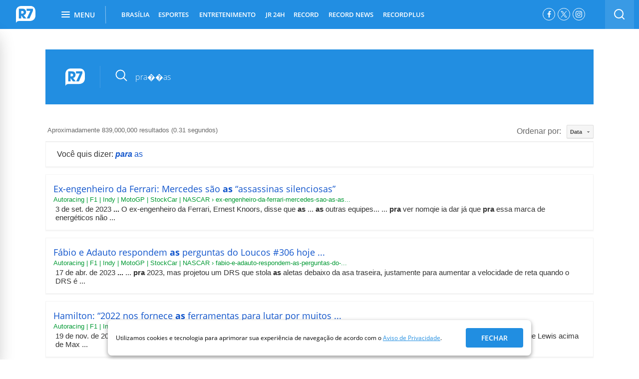

--- FILE ---
content_type: text/html; charset=UTF-8
request_url: https://syndicatedsearch.goog/cse_v2/ads?sjk=D3AKJv8mTFeowwHIblKFqA%3D%3D&adsafe=high&cx=004434994716415441538%3Ajtto9b0nerq&fexp=20606%2C17301437%2C17301440%2C17301441%2C17301266%2C72717107&client=google-coop&q=pra%EF%BF%BD%EF%BF%BDas&r=m&hl=pt-BR&ivt=0&type=0&oe=UTF-8&ie=UTF-8&format=p4&ad=p4&nocache=1121769214633582&num=0&output=uds_ads_only&source=gcsc&v=3&bsl=10&pac=0&u_his=2&u_tz=0&dt=1769214633584&u_w=1280&u_h=720&biw=1280&bih=720&psw=1280&psh=1285&frm=0&uio=-&drt=0&jsid=csa&jsv=858536381&rurl=https%3A%2F%2Fbusca.r7.com%2F%3Fq%3Dpra%25EF%25BF%25BD%25EF%25BF%25BDas%23gsc.tab%3D0%26gsc.q%3Dpra%25EF%25BF%25BD%25EF%25BF%25BDas%26gsc.page%3D1
body_size: 8517
content:
<!doctype html><html lang="pt-BR"> <head>    <meta content="NOINDEX, NOFOLLOW" name="ROBOTS"> <meta content="telephone=no" name="format-detection"> <meta content="origin" name="referrer"> <title>Anúncios Google</title>   </head> <body>  <div id="adBlock">    </div>  <script nonce="RO1Om_-7VFqIqHUqvdrTBg">window.AFS_AD_REQUEST_RETURN_TIME_ = Date.now();window.IS_GOOGLE_AFS_IFRAME_ = true;(function(){window.ad_json={"caps":[{"n":"queryId","v":"qhJ0abK2BKbVnboP1fXl2Q4"},{"n":"isCse","v":"t"}],"bg":{"i":"https://www.google.com/js/bg/s_hnhjAFXa3HsAyl432j9Uskhoyffm95oXd0zTKsWBw.js","p":"KcnXbsSgNFGmA9HH4kdZNj3LmZmPO3tTvew52lbNzRAdJnh5oxLmBLcTAYf1OTi+qnvrY0BZSbSq0q4cGwnV+zuYKxzkOVyrPkcuCxf1pt5apcHdIIS+8j8BQW0nw5YWk2M9XFRDKBW+WHXCrkMQCjwb2+vH1gv0UR2M8WzSwYQuLVe1ulvi1FcKel/W0i5aYi6v3v3xO8229LKmG3sBU6ySIrIiDg6SKsDyGkCcJ7JUis338Ucod9dkWV28mA1krgHwpT6bGz/[base64]/4mYICjg7+qAuk1vRdf7LZx/KRc+JdQ54YNrW7SSDn2rWrb8UDp5LC9kpcwrrVWBVVqcqL2SImdE71CPec8WqZz2enmSYX1Ze7rWSqv0VHrGNcAolQxSJH7bYQ1Gs1XtetD97sbQFpylG8sqLJ4I72/mwWTmZKc3oK+NM5XDE8yZDSkdmRrPUeGeVNrnBP+wGVuM3K6iI5Tpnpd9LDf89VA4cS68quKGU9JpgCSJ5OuvQYmJIcQ6k7OBxtejjfemEB/r7mHbb3tfHghd/l4eQWeeyp6ExBzDcNpOYvSTZtqaJIfDgXHQOqGB5ibE1vHI5o25Ho7+qcG6fCy+1NUqMjFdlOx2/4KthLLQ77wptCoiYo1wOGAUWaEwhVLikMvRhEJROZNPZloYMAjWqaHqXRCOPExPNVZSGFDOCwIJfMZaN/SICk8njc5OnbcYT0+Mb6RQFelje/tq8kEpL4JIxx1zh0axCuCV5RYnhloR5Vfc+5TxVuBux+c9tMMLbTdZQzy1Ui5Mhzo6R/LZzMEAL4pRK2N8OB2USCFzKSlfoIvxL8dO363zgrtC/X9EENv3l1lt5JHEOM+TLG5apMcQY14Q4dOmFO+rnwox93xDkJfHRuYjusJcXcqC8VZ6VbgGbRfG7LWjWd1TYTpSSIzmd0TiGCCAH/dD2dau9U9ynFIHR2DAAZ+/DwBOkg8QwEsCmbueevvZwf4Ai1+Uyjz7NYwCLKEY2yLUuGtBWVN29hl5UbpH5s2v7eRveWYtikTCrEAehmPU/n7MA7fo3+AaFPFBJdSdCVLl0Kx+z1ojQ6f3Cht930g60v5I/aNbgydITtBUSHM2u4vf0Bk5GwYQgWk7RwHf0Zk8fTlZZEstfVjvk7//uVvYkK2seMzxUhKozqHhQtwgq62hgiHdxXJsM9wdjNVwDnisged6gnb/XWW8oeA2Z7Dkm0l8JvaHM/ab5tEEmPUmtcf7z0FCbqUWd8l9MLIJT54j792NZS/eFatFntT75j28T8wBVmV3+dNREdJjvizWkP1aDeyoEL6sH1VUT7qnA2HS4YUy+n+UZZaOCcrIedijhe/4TN2z3npRPneFIb2uEJ8LNrrluwelzl+A8cZskKcsYmh1rbclXb5tng/s91/xfSrMG/ZcRXugpSSBILzymiAx3ZJb4AJyFbA6uQMWSWafQvgvuwm9fbyfLWuMO7Hhu2ewp4MN6+iL6qrayCEMQMCQfOxpGwxyAosC1R3V4nU6cX/EBqFqpJt77FvYls3WVFFUnn1fL3Se6+VgaueE/eg3xAaWm0CZXVLSyD0pOVkR1LVSWRoe2lNrp5j/QL2BvKyXX9LK1lwoEuiLHYw/dJUQ9m9tSLkkw2VqjUGTD8NCwkdKXxaQdyal5M7FHKKBW9sf7nsg2l+O8J+Gj5QelLjC4xl++S6lR5b+8THjFsGW/x0XZijUeA21OgZ3/KjZoG2WS1+OhPLn4M6e1l6psZ3TzjL8wMC9e11Zr592l0NvOHrxEz81fsRKi6L8KPb3PYmz4ZUgxfv/+SNNKmYzOhslY0RIfhgYulC3ZONvSfKuggIdoLPLE1Nz/DfeEnaORiM3UVWgeIIW5+SnUY4f9yHjDjJGtdSsJkbVZtPbiX4mY5fKLHJtXr4JTPklvFYU50mauQN+PF9zleriIPMF06udSjsj2sAyN+AyFbGoNkeXu3WMJkf//[base64]/srhOxSvxUlKcip5Sj+8rBoaYXwKyuiGxMhi5YTPlaD2JJ8NRjgOwQ8gmTjVx6J70BCKRm6wAua/exAmNBa0os6Km6SH095c4WfGrJ0uos9L4oLTPbKcigVHi+uDQR3GdReDUs0LPf73tSI2c7DUnueGgz8+ZFtxyn4kNLI2BGFv/0//cOgZN6O4tKeyJvSxxukPtXknOpeSABFAswnvd/EDVGrnk9t8GV8+31NR9zoKaQfrR8q66OOuaduKO9LAg4zCWb4b6W+JrgZM3SY17MTZBD2OP20vSMyYBlgyZUuxJl6tUM2FslYDrc7NNxt0fmZ6OTA2/4+Gvx4+sSqWCCFh/M/1ubILL7EuXpa/Ep/NLW4xG9EEwumhiohSt1Ktj3IVMM5LPmDuv8eVz4H+E/T6+jgnbjxvi5L+ZSi44CWmPFcl//IIMNP38ThQrJG+FIwJ5b4qDIkPf5HaRXNanWyHInlHfh2uAPY6PNPmNZKgJRagIzMX96V++Xpahkc2tcOovS1LQKIp/TQA+eY81LdnhFMQ7S5ChLIw3k55XeYrAicOOChnMP2Qew4dMAF4JF98iYjW1dYNKeE/mXk553sdedc+jfcxgf0VkhigvDRZLdb/hh9TK4WfRdenc/7LNjnR1k06IjxuRwP9SsTgHue1yFiUeop16zpb9L4w2ZGs9U5jwAwT3W90hVyXv8oStYhLDshhkjjtCwHCAciqz+ZtuN4k+vJPZHa8a66yv1O/LcoKapaoqdY0WUXEhbe+gW8+9if1O5WFM5cc/t1Uy+Z0oD4BCfDOM8pUJqvpDeP0xX4q5V39/ENewH/ZVzTgoANYQZi1YORbfjJjr4BlvcNU3BHsqr1zo3V2u5n2aofbJP1pH/Uw0wEwJ2z0+6yctSwB5enuqog+Kexx83n0RHyBv9XVF/L2KIpJ3g2MDgyE+DQrg2b19ZCke7bPf4kHKv3f5OfZtNdScdePWS5SE2NQE0AiYMnc5+eNdC+OhejLSTh1lQAL6IclXLPu7mR5hChOscHQtKqSDWUmbIWD+Tv7u6pch6yaqYVUrCsO/Lj0f7kdCayZJQC1DVOZItWIXPgylprNs6Y3EVphjzNrC5CMEtYfIVh9SRvLj+V12ohaz3niACsWiQjmVbQ1/OhXirOHK+DtXr+AN8TkhMUrcZRX8vW9+0c6seHmR1AnDgYhvA19XcpgDXj1MQEWINB6L7wcV7kRMrnjERvV7yh13POoK1Q89Ik+b3w4X661icpROYFaNc0Ii1g6uGPrP1SzfXrGwsc96bh/pdgex4tVawEbSVOcYqXEHxtnWU7+qzxGvHFz0CbIWW09/jOnSzxqf+fdsJ1VXg+Dq+vwtJGmgOyxI/2RZ9LS2Nxb9h25t8dMB7ZI54iqCkjDYRVivUHusybE1FXUgDyno+j6NFcH4xFm/SWkSpeqF3wBMPfoI0NvSHSS+cVvMXfc7CgLfZRobweIHif2La0cBMBFbJn9x4gWsFmjLGYqqKf4TUTN10CUFkFGHrdZ/PcXJrPMUD7maoWLJvCx3SWgVf97d85ciPQNaEJ4UrEVPHESfDmTMqgjaUJIvrda09QsN0X6feTok3ZxG6nknfyH4hJds/zuJWJR8INzzgnNPSApwyHyCsqV++cpxk8lGWOnoou2uJNcr2QIrbvQukm2c10BGEH0QWVP7a0iVyfbZahKHArnWNdMQGMhBkJ5tXCoyO0NvbozkViXejliJ04juS2kzV5jWkAWtPekSvKa65m6g/QngtU918w6cUtEMbfA7lpeJPNN/nGjg+n56Gc0EHUIY86IgSJNsciJ7DYzx35YSo3LYHR8Sh5CxhcYsBEwp1JhR15cxaERURpencaLOZy1MVh7YqqC7Gi+dqM5cOvtaWMSYsO8FbbOlr1E9YnKKZW4lKXWd+V/9qgfdvceHpPs1Py5a2h3X9sGygh3adbTxgNmBg3v3pLsoEdnyDhbQ1U/jL0A/Q8H9K/owmnwyr85Pilr0NT9askY9DuyVkEzD/DVn5w9M/AkjkAM652A0dN4WQFh8tV9wTzQmn9KUngY2AaHxvgkwlII4vHHu/[base64]/GdoGULYL+jSpAcJ3N5wer+WdQ4qlkbpGhfAdFDQ2SQJ+rUBXTHXxTink0keV/SEle81pcFyH60cfhH/[base64]/9YFNHQDMcXzvRTv2e6zepbZTWF7eZ9LGMtcbCBg9GKmwtBT6LCfqY6WzNsh6AS8ZMGWuy4QqlzXze/kAL2HFv0K/LhbrIuHlpa1gjyzmDbnnX3UyVy1dRxR6idZTSePLssbZsSy6xtU7ap3D9PqgQHqP3D1ydUZ9JBqJxGlqXgej1XSEPlS5UX7b4+/5SmWBdJ4ZkFeRpHH+CvQXXhU1GAGz6qT0LhxamRicO7xyZ0enq0VKQKw/e1zW0PptmAgLW8SWrkTFzvBGA+/RfPdx1knhNH73tIBJycwz1t5q053LkxhjcQpXpv3MzoxOo/uC54Xszn7T35/tCJRswrRoP7HUKT3uRQKPkY7OxMUl8mKdhyk98BGP5t0P2Ipyphh//7PKUiTMuNUPDp1kGPxKWVPsICkn65dccUKTADVPYttOAQNoKhSPJ3C3dVBGZ2bZ41g7DA42098Ii44ph95A6+D1d9mnQloCxflJXfLTFpTesVs/A14N0kljLojIDhnh6AqWEXRoCUEjGYuBCSW+TSASV4pX20yqc8eH2bnvB/DcODZsZUcIuwlU7Bhan3xrfke1Vw4bg5P6aU3DgyQ2dR+II53NRLRMUq4q2kefXagST07guVpWBKzRFdzYajCc0/ouYeCgharZUtGQAqU33rQXSmSxaV6oN+/149qTo/d8nIB4kCS3A1exZRbpY17rS8LweYVuZrdB1tOccMnlOESUEdwRzqOoEYrXMfGpUR4syTDzdqrsxt2vpSXzZgQ+S6qWAm1DmpLddTxl/ypjQk8nNbRu2bLJZ/XfQUzpa2dEAtRsPsfBMc/anWKljT25SD9vJmReCiugLn37vC5yQ2Y9b8oJiItMh9ZYV/XD8ghuBfDNS+UrhQc5xdzxr25UV42gFosrtQEke13F7cNy3S1LP5g1zftx86T92l+/zU3N+/dvZJ0fpTWPXGWn7i+iXna2kTStj3AUvA5g/HYMBUp6b2Esc+ghiSiF5E9j/V34VtpgLDYI5PKyumHN0CoKraUIKrw68qbFzMkpz8RtW4JrMXJC+soWyfXx2Ik0TH/1eXt3Gn4iQ6/uwVFDV+1aQCKD0Et4UxVQuOaKhawF7XtyUwEb4yb9P3PRjjJZa5MjWdOrzeuustM8kJ6mr8jI2FjFL3rRfJt5hzYO2g9F+32LhO94wdqHZG5dyXOcfJLxNwGUylDtt1STvpR4KY0KxN2dOkT0malBCEMoqLKPLl+CaC+CP39VGglerWLcnTPWZb7Lmh5oo7/cF+ylag7NRa88BUdkqnt0n4PSXEr5eyfhX8z6+HRL4BjJrg05odN2aLMYes6WhqcK2VIJYY5sJze/PQTzPezZGPaA/wkXgmkMK4HNXfG5xsTPW/tcQYwtmdHJrC9SveV9TfuA6F7qBMDq4b5Kig82DRFqcrOuNpxroRpJt2wcmy6KM23vQ9ZK/rRWjwN91BqNwwZCj1nBU4ET2E0qbWOrhYaFkXrSr7z+IRk5UDonzceLWqFKpoDAvqy0/cLGD1F+5x3LhJ5xzbmfRXnjcTfcYG4VTFizI7YTKonDyOGhdlw61tXAx51gKwmEirEer03baVcf5eRsAI6ee7sm7jZkIKHxTmP58xyP1Aii+b2DJ7VPY0mRAwPIBAqLGWhbOiBL7/uOAOBFb+mVkXIFD8LfjaYzjtQrdBpmHGraZe7wibhswPK1e4VK+5iXTXdQqqzuNrUBiOHgiLIklZGl7jR2+7/s7SvzW82q+rp50oyc43MqykEY8T4hhItzj57mbCHNG9ShQ7kZglslhuma3JNhjNGHCQWFfNZgJOV88r/hL1ZAlrqHoaJXgrXbIA7QTSGfA5Iw1HzARF1LuUm66nFQGC0xWsCq3Xe+xDRwpcTJinoch/AKBZDZeD1/NLCuUVMjouqesdWGpAFGwNyRrzI4kUZtIImtGKGXmUP9c1ZetRzrAbCRy4YUIsovCZFQXs1XL7ldpKh3d1HOPXYy/K8+evzjUXJNNNZ7IrH18kCgGKSxDUOaknOwXjm0kZFY0MjXh3OXU9qqYjr5BZA1cFUtuxpUZP5NVCPM5cpxhySVaMqBDdL/8nixj/DQL+bbLeJFnGksgZKBTe2lyISh82Oj7xmpRaWbSQPWXiLvCqa8JqVCiRYq2X6JwhGjJSYgKTvD8/npvUXm3wAYZP9EQDddeILlA6t1JXmLzwiRXa9L8f6LiFS9SxvgSEx0P/9ey4yjYgo17WzhCOzQpv0GxwPn7R7xuH3kRlATodZN3NenswDicM0J+IcCv+ekKXuD57k8r4eqJYg6Oc+YokmVI1jSimjsupEJoKZA01HVsmDAzVUPlRTLCF9gAAVuCSW7uhSlvsPQeDo3TIZhHf35NTh/nOxpnVrBLtRvpuNjxTN7ktvBIxyW0rCTKf5Bh8F5PKz9G0GPGV/MfIDW9cJjSj78oh0PPVHT9mTqhYRgwQYwiVPMxw3dI9njnC5iYHylymspsCFwGdhA/uWYv1aPt0R9cgVFoZHq+mt6sj8y+/rCllCPns9HJWFlQesqC9QekLfkMKivCLmTHrcIO6TF1VBUhkAdXJhzTk0yXEjRYEnF6LPUmH/K9Lne3xMpjvoEpvrurGWuVInvq9XIEngvlcq0IJJb1aEKUGQbrZmBHPXUK3d6F7BY2Gu/xzKjzGTKz7kZJosuDEvbIwZqXe8fGnggfqapLdtd/8q5D8V/amm202vL/U6eMoE/uaF5hwVpLETYWhkvJ6hXMcRue32JkBVPrYhI3oB+2NpF6YXQS0GbvfwnPiQHThZz8PDEcimywsWWbkIfHVFhqaPfcYSHeVd0liUpw0ZQo44qOmJFNd2tWkZxXdkxBqGrRlKgHMnX6FJz8TKlH/tZK6YF0NriGLUiAY0e/hB9ERzdKGUGmVkR1L06gwfm2coKhkqMMt9/mORmtAhsGHmTBpbYPFMzkRecApIGGi58sG7wpSqTWMMcePdsc89qhL3346Fi6Q3OvThW2py64gQ4WQFytapVha2uY36gfJUsUkzwlC8QhQ+TmAgx+VNcrV/E+5wjyaJoPsm4d8S8o6XgTQ5TaJJbJY5FrWdWMF8tTC2mkhYSai28QSHlkB96IRESdWGE8vnmmVc5hwYNedvq+felcZ/x0H23Cb1gWPNOVUUfE6K3WsrLFRdeslHanm6DziizqXou2Jc/9lQ4fKfbbrsaZzToTrh/29CBSg5pzQQQEp466fI9/MHl9GGIMs3wmdAEV6PNQST9/ZNKrKGED9bUAgL12xwpewqk841el9KSW2mNdZuiK1mAWaUFAs5LDCK4q22Ga4QPdt14CXGKGI0gTqBHHr7EfJb0ta5dguBpuKFnq9THVQmnEORbL1FMp4qLhemCkUM0YoPHcYgPM5bjReuJNpDAGMkWO8JbwKbNFow/[base64]/sTvyzmehsHa5KBAd9mxRUJJTTfxNxWNnAg0169IRn560jzWzIfbQfw08NyHDzj/t1f1N51+UxuJZjdswbVwhD9Czk1mu7+IGtvL2CKZI4LOnRns/PKELEceIz6uHatvKdtI8D/wdKVvE+myyrXGK97YosdcmA3dgr+xbEaA5K7cD5Tipp334xjGwz/[base64]/Xrq9GemKIj/BIF5AdkglVJ2qEbk3A8ebHKyVPweRAC1WmDPGBE/H44xplAXzIxT6zszjqK46zH40AeSiPJQk4pElOjBonF/IiA8DP2XbIS9TbyAscTi4oiOrMBNnREUZqWI/jfAvPm6ZnrEYHSMgDr22/SsXWT2njQJVKa18xJsY2hEBLbYZCZvxhSvP7WRhsMV/HHd4LemLa5S/UT36eRF9NU2L9t84UyB2hmudO9eweX4KTqytwtWAdWraQgw4bvsnX6ZDyB+gQBiEeG1ZLPUWj2yvIbnpp3aArkw+SzhYXiw9vTPaD7k8FdQHC/+Heaf00EnQxGBnHpV1ewd/A10Ct4b/fZRJQ0y2R/TlAzmy41xFhSqszZE6PIcC0abO/B5saPlK3JQHD8cH8Gr0eUbLst6JY0TDgcsL/ZCCSeUp8f6tm2wOGCiBsxoJQdfqqRtY5dwwOwOeo1mN9by5mGACNQhx/UN+NcbFVjttaxwQPtRGXudR4fvIOoUjFBAlDcdq5X5CUpBJC32cPydyARlQrPLwDLckwJRIDhiex0OgBkCJLcZ/eExD1Hjm6mnkO9mbppraVWulT5xjUdCzr85BeZij9tJqYIY+NnBw+CrwdcVL5y2jUYdje0B+cx6mKcEFifAiwlt6GR4LPT0TieZbrTfnSJY736bxB8YuHHygZdgIXvHGAQ1PaRxr/UylvxzqwJyFikkV15P9jq8FUiJ82WbcoaWRgmNJj3gFCzqnR/h+kxKB48hEbW1pL7x1LuqTA1cxs0LO9OeYcQ5SpXY4H/E3nSUccI6iPDINY3N0Ok45whXztt5FRyqLKiNRxA8DEqC8xLCglhBBanrlvM+MBROtLRgnQ9t29dPQUtZSKJmwhQkX/k1AAX3xmCnVEyaM4VjpSk5lXGQYSuovEoAiwZpaEg79zrzXrwpyp3VPIK4oVi2KmLmEEtyrBRNl6gL2q96KnIqXmp2dM9UhPmC3QtQhcuqInMXb/Qp0gQeul1dVK3jgc1uf2f4yLg6KCsTLrVW76PndDicFN6INIdLN9A6YVP6GWBs+7j2M+EGDbYK8TsY12iugaoMvCqjRAQkIno5aJ7U4iJ/k1d7hdfxTdJ40lprVn3LEsQZwIiW8kbkHiHyqCnoR8mRZOjURlKz4D92921wlrCi4Bk71ZqalbPA2LvCnY/Sgv7MIbWhbMimaCEOm+h1zE5JSGdJvi1gNf09dcPxSWUkG2ZCr97uaElv/JkzWidsPdpbwitsNRJZ2Rj0EcsQTEifTLULYijb9ZP3sehukSAsmrHmzH5wrIsmw6W+X7KaN1x5SuYY4QaTtUBuJTXOOAidnlg4sMuRaGAZZqKCouTMYtOMmZyS4ByohH9KCHTn/OydrrKOrzZSZE2bUF8nnyO3fPlskppW9MYtfSheRAaJx7Ssa8HSJiPCnO1trj8/dAJKEcu7vajBQxr+QMQUCXAnnqCp54ejlw9bEbbNOMQ"},"gd":{"ff":{"fd":"swap","eiell":true,"pcsbs":"44","pcsbp":"8","esb":true},"cd":{"pid":"google-coop","eawp":"partner-pub-6423275293758204","qi":"qhJ0abK2BKbVnboP1fXl2Q4"},"pc":{},"dc":{"d":true}}};})();</script> <script src="/adsense/search/async-ads.js?pac=0" type="text/javascript" nonce="RO1Om_-7VFqIqHUqvdrTBg"></script>  </body> </html>

--- FILE ---
content_type: application/javascript;charset=utf-8
request_url: https://snippets.r7.com/snippet/6182ef03bbb3eb7f21000028?callback=bannerDataLoader
body_size: 2330
content:
bannerDataLoader({"itens":[{"corBotao":"#481266","corDescricao":"#481266","editoriasAlvo":"recordtv, entretenimento, videos, estudio, podcasts, famosos-e-tv, power-couple-brasil-6, virtz, canta-comigo-4, hoje-em-dia, hora-do-faro, lifestyle","editoriasExcecao":"universal, esportes, politica, cosme-rimoli, guerra-na-ucrania, eleicoes-2022, monitorr7, brasilia, reis, chamas-da-vida, jesus-a-serie, todas-as-garotas-em-mim","exibirBarra":"nao","imgURLContadorImpressao":"","imgURLDestaque":"https://img.r7.com/images/power-couple-icone-04052022125736968","imgURLSecundaria":"https://img.r7.com/images/playplus-icone-04052022145645438","linkCTA":{"text":"https://www.playplus.com/flow/registerpowercouple6?utm_source=r7&utm_medium=banner&utm_campaign=powercouple_pp_banner&utm_term=playplus%2C+powercouple","_blank":true},"textoBotao":"Acesse","textoDescricao":"Acompanhe a casa mais power do Brasil!"},{"corBotao":"#29AEBD","corDescricao":"#157988","editoriasAlvo":"entretenimento, videos, estudio, podcasts, famosos-e-tv, reis, a-fazenda-14, power-couple-brasil-6, r7+, canta-comigo-4, ilha-record-2, canta-comigo-teen-3, todos-os-blogs, r7-apps, trilhassonoras, virtz","editoriasExcecao":"esportes, politica, cosme-rimoli, russia-x-ucrania, eleicoes-2022, monitorr7, brasilia","exibirBarra":"nao","imgURLContadorImpressao":"","imgURLDestaque":"https://img.r7.com/images/botao-a-fazenda-14-09092022195109987","imgURLSecundaria":"https://img.r7.com/images/botao-r7-09092022195034806","linkCTA":{"text":"https://www.playplus.com/flow/registerfazenda14?utm_source=home+R7&utm_medium=snippet+home&utm_campaign=Fazenda+14","_blank":true},"textoBotao":"Acesse","textoDescricao":"Venha assistir o reality show mais \"fogo no feno\" do Brasil!"},{"corBotao":"#715c42","corDescricao":"#84745a","editoriasAlvo":"a-fazenda-15, recordtv, entretenimento, hora7, nitro, rpet, vivaavida, podcasts, virtz, receitas","editoriasExcecao":"","exibirBarra":"nao","imgURLContadorImpressao":"","imgURLDestaque":"https://img.r7.com/images/a-fazenda-15-240x40-15092023141611221","imgURLSecundaria":"https://img.r7.com/images/playplus-icone-04052022145645438","linkCTA":{"text":"https://www.playplus.com/flow/plans?utm_source=calhau&utm_medium=home+r7&utm_campaign=playplusafazenda15&utm_id=A+Fazenda+15","_blank":true},"textoBotao":"ASSINE J\u00c1","textoDescricao":"Venha assistir ao reality show baseado em hist\u00f3rias reais"},{"corBotao":"#593dc5","corDescricao":"#000000","editoriasAlvo":"supprod2022, noticias, brasil, brasilia, agronegocios, carros, cidades, concursos, coronav\u00edrus, direito-do-consumidor, economia, educa\u00e7\u00e3o, e-golpe, esportes, internacional, sao-paulo, rio-de-janeiro, pernambuco, minas-gerais, sa\u00fade, tecnologia-e-ciencia, esportes, futebol, automobilismo, campeonato-paulista, mais-esportes, e-sports, joga-nas-11, fora-de-jogo, monitor7, virtz, rpet, vivaavida, nitro, estudio, podcasts, receitas, tempo, entretenimento, famosos-e-tv, cinema, games, m\u00fasica, o programa-de-todos-os-programas, renda-extra, recordtv, hora-do-faro, hora7, todos-os-blogs, cosme-rimoli, blog-do-fabiano-farah, blog-do-nicola  ","editoriasExcecao":"","exibirBarra":"n\u00e3o","imgURLContadorImpressao":"","imgURLDestaque":"https://img.r7.com/images/banner-paulistao-01042024155222053","imgURLSecundaria":"https://img.r7.com/images/banner-paulistao-01042024155358128","linkCTA":{"text":"https://esportes.r7.com/futebol/campeonato-paulista/ao-vivo?utm_source=portalr7&utm_medium=bannerassinatura&utm_campaign=r7-Paulistao-Palmeiras_Santos07042024","_blank":true},"textoBotao":"CLIQUE AQUI","textoDescricao":"<b> P\u00d3S JOGO! ASSISTA NO R7"},{"corBotao":" #268c7e","corDescricao":"#000000","editoriasAlvo":"noticias, brasil, brasilia, agronegocios, carros, cidades, concursos, coronav\u00edrus, direito-do-consumidor, economia, educa\u00e7\u00e3o, e-golpe, internacional, sao-paulo, rio-de-janeiro, pernambuco, minas-gerais, sa\u00fade, tecnologia-e-ciencia","editoriasExcecao":"","exibirBarra":"sim","imgURLContadorImpressao":"","imgURLDestaque":"https://img.r7.com/images/chegamos-portal-r7-no-whatsapp-26012024084142189","imgURLSecundaria":"","linkCTA":{"text":"https://www.whatsapp.com/channel/0029Va6eEELGZNCyryabmO1m","_blank":true},"textoBotao":"Acesse o nosso canal","textoDescricao":"<b>Acompanhe o R7 no WhatsApp e tenha mais uma forma de se manter informado."}],"template":{"corBotao":"String","corDescricao":"String","editoriasAlvo":"String","editoriasExcecao":"String","exibirBarra":"String","imgURLContadorImpressao":"String","imgURLDestaque":"String","imgURLSecundaria":"String","linkCTA":"Link","textoBotao":"String","textoDescricao":"String"},"name":"[R7] BANNER ASSINATURA","id":"6182ef03bbb3eb7f21000028"})

--- FILE ---
content_type: application/javascript; charset=utf-8
request_url: https://cse.google.com/cse/element/v1?rsz=filtered_cse&num=10&hl=pt-BR&source=gcsc&cselibv=f71e4ed980f4c082&cx=004434994716415441538%3Ajtto9b0nerq&q=pra%EF%BF%BD%EF%BF%BDas&safe=active&cse_tok=AEXjvhIIMMWAVVJRnbbErTZbr2kQ%3A1769214631447&lr=pt-BR&cr=&gl=br&filter=1&sort=date&as_oq=&as_sitesearch=&exp=cc&callback=google.search.cse.api11993&rurl=https%3A%2F%2Fbusca.r7.com%2F%3Fq%3Dpra%25EF%25BF%25BD%25EF%25BF%25BDas
body_size: 6585
content:
/*O_o*/
google.search.cse.api11993({
  "cursor": {
    "currentPageIndex": 0,
    "estimatedResultCount": "839000000",
    "moreResultsUrl": "http://www.google.com/cse?oe=utf8&ie=utf8&source=uds&q=pra%EF%BF%BD%EF%BF%BDas&lr=pt-BR&safe=active&sort=date&filter=1&gl=br&cr=&as_sitesearch=&as_oq=&cx=004434994716415441538:jtto9b0nerq&start=0",
    "resultCount": "839,000,000",
    "searchResultTime": "0.31",
    "pages": [
      {
        "label": 1,
        "start": "0"
      },
      {
        "label": 2,
        "start": "10"
      },
      {
        "label": 3,
        "start": "20"
      },
      {
        "label": 4,
        "start": "30"
      },
      {
        "label": 5,
        "start": "40"
      },
      {
        "label": 6,
        "start": "50"
      },
      {
        "label": 7,
        "start": "60"
      },
      {
        "label": 8,
        "start": "70"
      },
      {
        "label": 9,
        "start": "80"
      },
      {
        "label": 10,
        "start": "90"
      }
    ]
  },
  "context": {
    "title": "Busca R7.com",
    "total_results": "25"
  },
  "spelling": {
    "type": "DYM",
    "correctedQuery": "para  as",
    "anchor": "\u003cb\u003e\u003ci\u003epara\u003c/i\u003e\u003c/b\u003e  as"
  },
  "results": [
    {
      "clicktrackUrl": "https://www.google.com/url?client=internal-element-cse&cx=004434994716415441538:jtto9b0nerq&q=https://www.autoracing.com.br/ex-engenheiro-da-ferrari-mercedes-sao-as-assassinas-silenciosas/&sa=U&ved=2ahUKEwjcjeyN9qKSAxXSE1kFHaJmL4UQFnoECAcQAg&usg=AOvVaw2xkIDWYvBfaBVlKf70Ecb1",
      "content": "3 de set. de 2023 \u003cb\u003e...\u003c/b\u003e O ex-engenheiro da Ferrari, Ernest Knoors, disse que \u003cb\u003eas\u003c/b\u003e ... \u003cb\u003eas\u003c/b\u003e outras equipes... ... \u003cb\u003epra\u003c/b\u003e ver nomqie ia dar já que \u003cb\u003epra\u003c/b\u003e essa marca de energéticos não&nbsp;...",
      "contentNoFormatting": "3 de set. de 2023 ... O ex-engenheiro da Ferrari, Ernest Knoors, disse que as ... as outras equipes... ... pra ver nomqie ia dar já que pra essa marca de energéticos não ...",
      "title": "Ex-engenheiro da Ferrari: Mercedes são \u003cb\u003eas\u003c/b\u003e “assassinas silenciosas”",
      "titleNoFormatting": "Ex-engenheiro da Ferrari: Mercedes são as “assassinas silenciosas”",
      "formattedUrl": "https://www.autoracing.com.br/ex-engenheiro-da-ferrari-mercedes-sao-\u003cb\u003eas\u003c/b\u003e-a...",
      "unescapedUrl": "https://www.autoracing.com.br/ex-engenheiro-da-ferrari-mercedes-sao-as-assassinas-silenciosas/",
      "url": "https://www.autoracing.com.br/ex-engenheiro-da-ferrari-mercedes-sao-as-assassinas-silenciosas/",
      "visibleUrl": "www.autoracing.com.br",
      "richSnippet": {
        "cseImage": {
          "src": "https://www.autoracing.com.br/wp-content/uploads/2020/12/f1-Ernest-Knoors.jpg"
        },
        "metatags": {
          "twitterCreator": "@adautoracing",
          "twitterSite": "@adautoracing",
          "ogImageWidth": "700",
          "articlePublishedTime": "2023-09-04T16:40:11+00:00",
          "author": "AS",
          "ogTitle": "Ex-engenheiro da Ferrari: Mercedes são as “assassinas silenciosas”",
          "title": "Ex-engenheiro da Ferrari: Mercedes são as “assassinas silenciosas”",
          "ogDescription": "O ex-engenheiro da Ferrari, Ernest Knoors, disse que as Mercedes são “assassinas silenciosas” que de alguma forma apenas crescem durante",
          "ogImage": "https://www.autoracing.com.br/wp-content/uploads/2020/12/f1-Ernest-Knoors.jpg",
          "ogLocale": "pt_BR",
          "ogImageType": "image/jpeg",
          "ogType": "article",
          "articlePublisher": "https://www.facebook.com/autoracing.brasil",
          "twitterCard": "summary_large_image",
          "viewport": "width=device-width,initial-scale=1",
          "themeColor": "#000000",
          "ogImageHeight": "424",
          "msapplicationTilecolor": "#000000",
          "fbAdmins": "1664507756",
          "ogUrl": "https://www.autoracing.com.br/ex-engenheiro-da-ferrari-mercedes-sao-as-assassinas-silenciosas/",
          "msapplicationConfig": "/ico/browserconfig.xml",
          "ogSiteName": "Autoracing | F1 | Indy | MotoGP | StockCar | NASCAR",
          "articleModifiedTime": "2023-09-05T17:23:12+00:00"
        },
        "newsarticle": {
          "image": "https://www.autoracing.com.br/wp-content/uploads/2020/12/f1-Ernest-Knoors.jpg",
          "articlebody": "Ernest Knoors O ex-engenheiro da Ferrari, Ernest Knoors, disse que as Mercedes são “assassinas silenciosas” que de alguma forma apenas crescem durante os finais de semana das corridas....",
          "datemodified": "2023-09-04T13:40:11-03:00",
          "description": "\u003cp\u003eO ex-engenheiro da Ferrari, Ernest Knoors, disse que as Mercedes são “assassinas silenciosas” que de alguma forma apenas crescem durante\u003c/p\u003e",
          "headline": "Ex-engenheiro da Ferrari: Mercedes são as “assassinas silenciosas”",
          "datepublished": "2023-09-04T13:40:11-03:00",
          "mainentityofpage": "https://www.autoracing.com.br/ex-engenheiro-da-ferrari-mercedes-sao-as-assassinas-silenciosas/"
        },
        "cseThumbnail": {
          "src": "https://encrypted-tbn0.gstatic.com/images?q=tbn:ANd9GcQUuAsGIiDeaULO3R-h0ceun2_Ko9_EhQxTCs6rrDDCmWKKVylfWRkllZE&s",
          "width": "289",
          "height": "175"
        },
        "imageobject": [
          {
            "url": "https://www.autoracing.com.br/wp-content/themes/autoracing/img/autoracing.jpg"
          },
          {
            "url": "https://www.autoracing.com.br/wp-content/themes/autoracing/img/autoracing.jpg"
          }
        ],
        "organization": [
          {
            "name": "Autoracing",
            "sameas": "https://www.autoracing.com.br"
          },
          {
            "name": "Autoracing",
            "sameas": "https://www.autoracing.com.br"
          }
        ]
      },
      "breadcrumbUrl": {
        "host": "www.autoracing.com.br",
        "crumbs": [
          "ex-engenheiro-da-ferrari-mercedes-sao-as-as..."
        ]
      }
    },
    {
      "clicktrackUrl": "https://www.google.com/url?client=internal-element-cse&cx=004434994716415441538:jtto9b0nerq&q=https://www.autoracing.com.br/fabio-e-adauto-respondem-as-perguntas-do-loucos-306-hoje-faca-a-sua/&sa=U&ved=2ahUKEwjcjeyN9qKSAxXSE1kFHaJmL4UQFnoECAIQAg&usg=AOvVaw0Z5Aa6Y6G6hvq4ADJgI1Gt",
      "content": "17 de abr. de 2023 \u003cb\u003e...\u003c/b\u003e ... \u003cb\u003epra\u003c/b\u003e 2023, mas projetou um DRS que stola \u003cb\u003eas\u003c/b\u003e aletas debaixo da asa traseira, justamente para aumentar a velocidade de reta quando o DRS é&nbsp;...",
      "contentNoFormatting": "17 de abr. de 2023 ... ... pra 2023, mas projetou um DRS que stola as aletas debaixo da asa traseira, justamente para aumentar a velocidade de reta quando o DRS é ...",
      "title": "Fábio e Adauto respondem \u003cb\u003eas\u003c/b\u003e perguntas do Loucos #306 hoje ...",
      "titleNoFormatting": "Fábio e Adauto respondem as perguntas do Loucos #306 hoje ...",
      "formattedUrl": "https://www.autoracing.com.br/fabio-e-adauto-respondem-\u003cb\u003eas\u003c/b\u003e-perguntas-do-...",
      "unescapedUrl": "https://www.autoracing.com.br/fabio-e-adauto-respondem-as-perguntas-do-loucos-306-hoje-faca-a-sua/",
      "url": "https://www.autoracing.com.br/fabio-e-adauto-respondem-as-perguntas-do-loucos-306-hoje-faca-a-sua/",
      "visibleUrl": "www.autoracing.com.br",
      "richSnippet": {
        "cseImage": {
          "src": "https://www.autoracing.com.br/wp-content/uploads/2019/05/loucos-por-automobilismo2.jpg"
        },
        "metatags": {
          "twitterCreator": "@adautoracing",
          "twitterSite": "@adautoracing",
          "articlePublishedTime": "2023-04-18T17:21:26+00:00",
          "author": "AS",
          "ogTitle": "Fábio e Adauto respondem as perguntas do Loucos #306 hoje. Faça a sua!",
          "title": "Fábio e Adauto respondem as perguntas do Loucos #306 hoje. Faça a sua!",
          "ogDescription": "Hoje, dia 18 de abril de 2023, você vai poder fazer novamente sua pergunta para o seu Podcast Loucos por Automobilismo #306",
          "ogImage": "https://www.autoracing.com.br/wp-content/uploads/2019/05/loucos-por-automobilismo2.jpg",
          "ogLocale": "pt_BR",
          "ogType": "article",
          "articlePublisher": "https://www.facebook.com/autoracing.brasil",
          "twitterCard": "summary_large_image",
          "viewport": "width=device-width,initial-scale=1",
          "themeColor": "#000000",
          "msapplicationTilecolor": "#000000",
          "fbAdmins": "1664507756",
          "ogUrl": "https://www.autoracing.com.br/fabio-e-adauto-respondem-as-perguntas-do-loucos-306-hoje-faca-a-sua/",
          "msapplicationConfig": "/ico/browserconfig.xml",
          "ogSiteName": "Autoracing | F1 | Indy | MotoGP | StockCar | NASCAR",
          "articleModifiedTime": "2023-04-19T12:22:16+00:00"
        },
        "newsarticle": {
          "image": "https://www.autoracing.com.br/wp-content/uploads/2019/05/loucos-por-automobilismo2.jpg",
          "articlebody": "Loucos por Automobilismo Hoje, dia 18 de abril de 2023, você vai poder fazer novamente sua pergunta para o seu Podcast Loucos por Automobilismo #306 Hoje, o Fabio Campos e o Adauto Silva vão...",
          "datemodified": "2023-04-18T14:21:26-03:00",
          "description": "\u003cp\u003eHoje, dia 18 de abril de 2023, você vai poder fazer novamente sua pergunta para o seu Podcast Loucos por Automobilismo #306\u003c/p\u003e",
          "headline": "Fábio e Adauto respondem as perguntas do Loucos #306 hoje. Faça a sua!",
          "datepublished": "2023-04-18T14:21:26-03:00",
          "mainentityofpage": "https://www.autoracing.com.br/fabio-e-adauto-respondem-as-perguntas-do-loucos-306-hoje-faca-a-sua/"
        },
        "cseThumbnail": {
          "src": "https://encrypted-tbn0.gstatic.com/images?q=tbn:ANd9GcS2PugEBlruGB8t2g8GFVH1h59re3ikKY0pRnn6BxVV7OQJz83Vix-i5Es&s",
          "width": "266",
          "height": "190"
        },
        "imageobject": [
          {
            "url": "https://www.autoracing.com.br/wp-content/themes/autoracing/img/autoracing.jpg"
          },
          {
            "url": "https://www.autoracing.com.br/wp-content/themes/autoracing/img/autoracing.jpg"
          }
        ],
        "organization": [
          {
            "name": "Autoracing",
            "sameas": "https://www.autoracing.com.br"
          },
          {
            "name": "Autoracing",
            "sameas": "https://www.autoracing.com.br"
          }
        ]
      },
      "breadcrumbUrl": {
        "host": "www.autoracing.com.br",
        "crumbs": [
          "fabio-e-adauto-respondem-as-perguntas-do-..."
        ]
      }
    },
    {
      "clicktrackUrl": "https://www.google.com/url?client=internal-element-cse&cx=004434994716415441538:jtto9b0nerq&q=https://www.autoracing.com.br/hamilton-2022-nos-fornece-as-ferramentas-para-lutar-por-muitos-mais-titulos/&sa=U&ved=2ahUKEwjcjeyN9qKSAxXSE1kFHaJmL4UQFnoECAYQAg&usg=AOvVaw37cqR-YzJ8lC3CPwqo7RJU",
      "content": "19 de nov. de 2022 \u003cb\u003e...\u003c/b\u003e porém a gente vê que sempre os dois pilotos guia de igual \u003cb\u003epra\u003c/b\u003e igual.. a meu ver esse é o maior parâmetro \u003cb\u003epra\u003c/b\u003e que eu coloque Lewis acima de Max&nbsp;...",
      "contentNoFormatting": "19 de nov. de 2022 ... porém a gente vê que sempre os dois pilotos guia de igual pra igual.. a meu ver esse é o maior parâmetro pra que eu coloque Lewis acima de Max ...",
      "title": "Hamilton: “2022 nos fornece \u003cb\u003eas\u003c/b\u003e ferramentas para lutar por muitos ...",
      "titleNoFormatting": "Hamilton: “2022 nos fornece as ferramentas para lutar por muitos ...",
      "formattedUrl": "https://www.autoracing.com.br/hamilton-2022-nos-fornece-\u003cb\u003eas\u003c/b\u003e-ferramentas-...",
      "unescapedUrl": "https://www.autoracing.com.br/hamilton-2022-nos-fornece-as-ferramentas-para-lutar-por-muitos-mais-titulos/",
      "url": "https://www.autoracing.com.br/hamilton-2022-nos-fornece-as-ferramentas-para-lutar-por-muitos-mais-titulos/",
      "visibleUrl": "www.autoracing.com.br",
      "richSnippet": {
        "cseImage": {
          "src": "https://www.autoracing.com.br/wp-content/uploads/2022/11/F1-hamilton-abu-dhabi-2022-TL3-sabado.jpg"
        },
        "metatags": {
          "twitterCreator": "@adautoracing",
          "twitterSite": "@adautoracing",
          "articlePublishedTime": "2022-11-20T15:55:15+00:00",
          "author": "EB",
          "ogTitle": "Hamilton: “2022 nos fornece as ferramentas para lutar por muitos mais títulos”",
          "title": "Hamilton: “2022 nos fornece as ferramentas para lutar por muitos mais títulos”",
          "ogDescription": "Lewis Hamilton prevê “muitos mais campeonatos” na Fórmula 1 depois que uma decepcionante temporada de 2022 chegou ao fim com um abandono em Abu Dhabi. O piloto britânico espera que seu fraco desempenho forneça as ferramentas para os próximos anos. Pela primeira vez desde 2014, a Mercedes sai do Circuito Yas Marina sem um campeonato. […]",
          "ogImage": "https://www.autoracing.com.br/wp-content/uploads/2022/11/F1-hamilton-abu-dhabi-2022-TL3-sabado.jpg",
          "ogLocale": "pt_BR",
          "ogType": "article",
          "articlePublisher": "https://www.facebook.com/autoracing.brasil",
          "twitterCard": "summary_large_image",
          "viewport": "width=device-width,initial-scale=1",
          "themeColor": "#000000",
          "msapplicationTilecolor": "#000000",
          "fbAdmins": "1664507756",
          "ogUrl": "https://www.autoracing.com.br/hamilton-2022-nos-fornece-as-ferramentas-para-lutar-por-muitos-mais-titulos/",
          "msapplicationConfig": "/ico/browserconfig.xml",
          "ogSiteName": "Autoracing | F1 | Indy | MotoGP | StockCar | NASCAR",
          "articleModifiedTime": "2022-11-21T16:04:50+00:00"
        },
        "newsarticle": {
          "image": "https://www.autoracing.com.br/wp-content/uploads/2022/11/F1-hamilton-abu-dhabi-2022-TL3-sabado.jpg",
          "articlebody": "Lewis Hamilton Lewis Hamilton prevê “muitos mais campeonatos” na Fórmula 1 depois que uma decepcionante temporada de 2022 chegou ao fim com um abandono em Abu Dhabi. O piloto britânico...",
          "datemodified": "2022-11-20T12:55:15-03:00",
          "description": "\u003cp\u003eLewis Hamilton prevê “muitos mais campeonatos” na Fórmula 1 depois que uma decepcionante temporada de 2022 chegou ao fim com um abandono em Abu Dhabi. O piloto britânico espera que...",
          "headline": "Hamilton: “2022 nos fornece as ferramentas para lutar por muitos mais títulos”",
          "datepublished": "2022-11-20T12:55:15-03:00",
          "mainentityofpage": "https://www.autoracing.com.br/hamilton-2022-nos-fornece-as-ferramentas-para-lutar-por-muitos-mais-titulos/"
        },
        "cseThumbnail": {
          "src": "https://encrypted-tbn0.gstatic.com/images?q=tbn:ANd9GcTOeZQlNg-DsOkXrCoAaaqfbFWxOfnvbDLgPsXzkKYovoexfjl3zfuH7w-s&s",
          "width": "293",
          "height": "172"
        },
        "imageobject": [
          {
            "url": "https://www.autoracing.com.br/wp-content/themes/autoracing/img/autoracing.jpg"
          },
          {
            "url": "https://www.autoracing.com.br/wp-content/themes/autoracing/img/autoracing.jpg"
          }
        ],
        "organization": [
          {
            "name": "Autoracing",
            "sameas": "https://www.autoracing.com.br"
          },
          {
            "name": "Autoracing",
            "sameas": "https://www.autoracing.com.br"
          }
        ]
      },
      "breadcrumbUrl": {
        "host": "www.autoracing.com.br",
        "crumbs": [
          "hamilton-2022-nos-fornece-as-ferramentas-..."
        ]
      }
    },
    {
      "clicktrackUrl": "https://www.google.com/url?client=internal-element-cse&cx=004434994716415441538:jtto9b0nerq&q=https://www.autoracing.com.br/red-bull-aceita-as-razoes-de-verstappen/&sa=U&ved=2ahUKEwjcjeyN9qKSAxXSE1kFHaJmL4UQFnoECAUQAg&usg=AOvVaw2j-pBvoMK9i0_6tk3UCk-r",
      "content": "16 de nov. de 2022 \u003cb\u003e...\u003c/b\u003e ... \u003cb\u003epra\u003c/b\u003e ele??? TODOS os pilotos de F1, a imprensa e a torcida estão contaminadas com \u003cb\u003eas\u003c/b\u003e ordens de equipe.... E nessa história toda, eu dou meus&nbsp;...",
      "contentNoFormatting": "16 de nov. de 2022 ... ... pra ele??? TODOS os pilotos de F1, a imprensa e a torcida estão contaminadas com as ordens de equipe.... E nessa história toda, eu dou meus ...",
      "title": "Red Bull “aceita \u003cb\u003eas\u003c/b\u003e razões” de Verstappen - Autoracing",
      "titleNoFormatting": "Red Bull “aceita as razões” de Verstappen - Autoracing",
      "formattedUrl": "https://www.autoracing.com.br/red-bull-aceita-\u003cb\u003eas\u003c/b\u003e-razoes-de-verstappen/",
      "unescapedUrl": "https://www.autoracing.com.br/red-bull-aceita-as-razoes-de-verstappen/",
      "url": "https://www.autoracing.com.br/red-bull-aceita-as-razoes-de-verstappen/",
      "visibleUrl": "www.autoracing.com.br",
      "richSnippet": {
        "cseImage": {
          "src": "https://www.autoracing.com.br/wp-content/uploads/2022/11/F1-verstappen-perez-brasil-2022-corrida.jpg"
        },
        "metatags": {
          "twitterCreator": "@adautoracing",
          "twitterSite": "@adautoracing",
          "articlePublishedTime": "2022-11-17T13:15:40+00:00",
          "author": "LS",
          "ogTitle": "Red Bull “aceita as razões” de Verstappen",
          "title": "Red Bull “aceita as razões” de Verstappen",
          "ogDescription": "A Red Bull defendeu a atitude de Max Verstappen durante o GP de São Paulo e “aceitou” suas razões para recusar a ordem de equipe. Verstappen e seu companheiro Sergio Perez se envolveram em uma grande controvérsia no final da corrida do último domingo em Interlagos.",
          "ogImage": "https://www.autoracing.com.br/wp-content/uploads/2022/11/F1-verstappen-perez-brasil-2022-corrida.jpg",
          "ogLocale": "pt_BR",
          "ogType": "article",
          "articlePublisher": "https://www.facebook.com/autoracing.brasil",
          "twitterCard": "summary_large_image",
          "viewport": "width=device-width,initial-scale=1",
          "themeColor": "#000000",
          "msapplicationTilecolor": "#000000",
          "fbAdmins": "1664507756",
          "ogUrl": "https://www.autoracing.com.br/red-bull-aceita-as-razoes-de-verstappen/",
          "msapplicationConfig": "/ico/browserconfig.xml",
          "ogSiteName": "Autoracing | F1 | Indy | MotoGP | StockCar | NASCAR",
          "articleModifiedTime": "2022-11-18T11:38:20+00:00"
        },
        "newsarticle": {
          "image": "https://www.autoracing.com.br/wp-content/uploads/2022/11/F1-verstappen-perez-brasil-2022-corrida.jpg",
          "articlebody": "Max Verstappen e Sergio Perez A Red Bull defendeu a atitude de Max Verstappen durante o GP de São Paulo e “aceitou” suas razões para recusar a ordem de equipe. Verstappen e seu companheiro...",
          "datemodified": "2022-11-17T10:15:40-03:00",
          "description": "\u003cp\u003eA Red Bull defendeu a atitude de Max Verstappen durante o GP de São Paulo e “aceitou” suas razões para recusar a ordem de equipe. Verstappen e seu companheiro Sergio Perez se envolveram...",
          "headline": "Red Bull “aceita as razões” de Verstappen",
          "datepublished": "2022-11-17T10:15:40-03:00",
          "mainentityofpage": "https://www.autoracing.com.br/red-bull-aceita-as-razoes-de-verstappen/"
        },
        "cseThumbnail": {
          "src": "https://encrypted-tbn0.gstatic.com/images?q=tbn:ANd9GcSyLr144UyfGyFj5oNPrWHh9C30ohmt03Mo3f6VYN-b6Sf8r5CmpIAkMc4P&s",
          "width": "293",
          "height": "172"
        },
        "imageobject": [
          {
            "url": "https://www.autoracing.com.br/wp-content/themes/autoracing/img/autoracing.jpg"
          },
          {
            "url": "https://www.autoracing.com.br/wp-content/themes/autoracing/img/autoracing.jpg"
          }
        ],
        "organization": [
          {
            "name": "Autoracing",
            "sameas": "https://www.autoracing.com.br"
          },
          {
            "name": "Autoracing",
            "sameas": "https://www.autoracing.com.br"
          }
        ]
      },
      "breadcrumbUrl": {
        "host": "www.autoracing.com.br",
        "crumbs": [
          "red-bull-aceita-as-razoes-de-verstappen"
        ]
      }
    },
    {
      "clicktrackUrl": "https://www.google.com/url?client=internal-element-cse&cx=004434994716415441538:jtto9b0nerq&q=https://www.autoracing.com.br/red-bull-esta-entre-as-seis-equipes-que-se-rebelaram-contra-diretiva-da-fia/&sa=U&ved=2ahUKEwjcjeyN9qKSAxXSE1kFHaJmL4UQFnoECAMQAg&usg=AOvVaw3eLmIf5Eak2_9Fpe72j_1_",
      "content": "21 de jul. de 2022 \u003cb\u003e...\u003c/b\u003e Eu apoio reduzir ainda mais o teto de gastos. Jone • há 3 anos. Não atrapalha o carro deles, mas estão dando o sangue \u003cb\u003epra\u003c/b\u003e evitar isso. Rsrs.",
      "contentNoFormatting": "21 de jul. de 2022 ... Eu apoio reduzir ainda mais o teto de gastos. Jone • há 3 anos. Não atrapalha o carro deles, mas estão dando o sangue pra evitar isso. Rsrs.",
      "title": "Red Bull está entre \u003cb\u003eas\u003c/b\u003e seis equipes que se rebelaram contra diretiva ...",
      "titleNoFormatting": "Red Bull está entre as seis equipes que se rebelaram contra diretiva ...",
      "formattedUrl": "https://www.autoracing.com.br/red-bull-esta-entre-\u003cb\u003eas\u003c/b\u003e-seis-equipes-que-se-re...",
      "unescapedUrl": "https://www.autoracing.com.br/red-bull-esta-entre-as-seis-equipes-que-se-rebelaram-contra-diretiva-da-fia/",
      "url": "https://www.autoracing.com.br/red-bull-esta-entre-as-seis-equipes-que-se-rebelaram-contra-diretiva-da-fia/",
      "visibleUrl": "www.autoracing.com.br",
      "richSnippet": {
        "cseImage": {
          "src": "https://www.autoracing.com.br/wp-content/uploads/2022/05/F1-horner-espanha-2022-pitwall-sabado.jpg"
        },
        "metatags": {
          "twitterCreator": "@adautoracing",
          "twitterSite": "@adautoracing",
          "articlePublishedTime": "2022-07-22T17:05:50+00:00",
          "author": "EB",
          "ogTitle": "Red Bull está entre as seis equipes que se rebelaram contra diretiva da FIA",
          "title": "Red Bull está entre as seis equipes que se rebelaram contra diretiva da FIA",
          "ogDescription": "A FIA está planejando algumas mudanças de regras para a temporada 2023 da Fórmula 1 em relação ao assoalho. A Red Bull Racing acredita que não há problema no momento e que não faz sentido mudar as regras de repente. A FIA diz que quer mudar as regras por motivos de segurança, mas seis outras […]",
          "ogImage": "https://www.autoracing.com.br/wp-content/uploads/2022/05/F1-horner-espanha-2022-pitwall-sabado.jpg",
          "ogLocale": "pt_BR",
          "ogType": "article",
          "articlePublisher": "https://www.facebook.com/autoracing.brasil",
          "twitterCard": "summary_large_image",
          "viewport": "width=device-width,initial-scale=1",
          "themeColor": "#000000",
          "msapplicationTilecolor": "#000000",
          "fbAdmins": "1664507756",
          "ogUrl": "https://www.autoracing.com.br/red-bull-esta-entre-as-seis-equipes-que-se-rebelaram-contra-diretiva-da-fia/",
          "msapplicationConfig": "/ico/browserconfig.xml",
          "ogSiteName": "Autoracing | F1 | Indy | MotoGP | StockCar | NASCAR",
          "articleModifiedTime": "2022-07-22T17:07:07+00:00"
        },
        "newsarticle": {
          "image": "https://www.autoracing.com.br/wp-content/uploads/2022/05/F1-horner-espanha-2022-pitwall-sabado.jpg",
          "articlebody": "Christian Horner A FIA está planejando algumas mudanças de regras para a temporada 2023 da Fórmula 1 em relação ao assoalho. A Red Bull Racing acredita que não há problema no momento...",
          "datemodified": "2022-07-22T14:05:50-03:00",
          "description": "\u003cp\u003eA FIA está planejando algumas mudanças de regras para a temporada 2023 da Fórmula 1 em relação ao assoalho. A Red Bull Racing acredita que não há problema no momento e que não faz...",
          "headline": "Red Bull está entre as seis equipes que se rebelaram contra diretiva da FIA",
          "datepublished": "2022-07-22T14:05:50-03:00",
          "mainentityofpage": "https://www.autoracing.com.br/red-bull-esta-entre-as-seis-equipes-que-se-rebelaram-contra-diretiva-da-fia/"
        },
        "cseThumbnail": {
          "src": "https://encrypted-tbn0.gstatic.com/images?q=tbn:ANd9GcRZnCefpljT9hOBJgrPckA8tLTnd0cYyvD077L6Us1M_pXIrPTzndhsehxC&s",
          "width": "293",
          "height": "172"
        },
        "imageobject": [
          {
            "url": "https://www.autoracing.com.br/wp-content/themes/autoracing/img/autoracing.jpg"
          },
          {
            "url": "https://www.autoracing.com.br/wp-content/themes/autoracing/img/autoracing.jpg"
          }
        ],
        "organization": [
          {
            "name": "Autoracing",
            "sameas": "https://www.autoracing.com.br"
          },
          {
            "name": "Autoracing",
            "sameas": "https://www.autoracing.com.br"
          }
        ]
      },
      "breadcrumbUrl": {
        "host": "www.autoracing.com.br",
        "crumbs": [
          "red-bull-esta-entre-as-seis-equipes-que-se-re..."
        ]
      }
    },
    {
      "clicktrackUrl": "https://www.google.com/url?client=internal-element-cse&cx=004434994716415441538:jtto9b0nerq&q=https://www.autoracing.com.br/wolff-mercedes-pode-vencer-as-cinco-corridas-finais/&sa=U&ved=2ahUKEwjcjeyN9qKSAxXSE1kFHaJmL4UQFnoECAkQAg&usg=AOvVaw3A84Bz0XlQk8OnHjtx8HTP",
      "content": "25 de out. de 2021 \u003cb\u003e...\u003c/b\u003e A meu ver a Mercedes tem chances, ela só ficou \u003cb\u003epra\u003c/b\u003e trás no EUA pq não teve como usar o recurso da suspensão e os upgrades do carro \u003cb\u003epra\u003c/b\u003e&nbsp;...",
      "contentNoFormatting": "25 de out. de 2021 ... A meu ver a Mercedes tem chances, ela só ficou pra trás no EUA pq não teve como usar o recurso da suspensão e os upgrades do carro pra ...",
      "title": "Wolff: Mercedes pode vencer \u003cb\u003eas\u003c/b\u003e cinco corridas finais - Autoracing",
      "titleNoFormatting": "Wolff: Mercedes pode vencer as cinco corridas finais - Autoracing",
      "formattedUrl": "https://www.autoracing.com.br/wolff-mercedes-pode-vencer-\u003cb\u003eas\u003c/b\u003e-cinco-corri...",
      "unescapedUrl": "https://www.autoracing.com.br/wolff-mercedes-pode-vencer-as-cinco-corridas-finais/",
      "url": "https://www.autoracing.com.br/wolff-mercedes-pode-vencer-as-cinco-corridas-finais/",
      "visibleUrl": "www.autoracing.com.br",
      "richSnippet": {
        "cseImage": {
          "src": "https://www.autoracing.com.br/wp-content/uploads/2021/03/f1-toto-wolff-2021.jpg"
        },
        "metatags": {
          "twitterCreator": "@adautoracing",
          "twitterSite": "@adautoracing",
          "articlePublishedTime": "2021-10-26T12:08:48+00:00",
          "author": "LS",
          "ogTitle": "Wolff: Mercedes pode vencer as cinco corridas finais",
          "title": "Wolff: Mercedes pode vencer as cinco corridas finais",
          "ogDescription": "Toto Wolff está confiante de que a Mercedes ainda tem um carro capaz de bater a Red Bull na disputa pelo título mundial de 2021. Wolff se mostrou determinado após o GP dos Estados Unidos, afirmando que a Mercedes “pode vencer todas as corridas” restantes apesar de ter perdido terreno em ambos os campeonatos.",
          "ogImage": "https://www.autoracing.com.br/wp-content/uploads/2021/03/f1-toto-wolff-2021.jpg",
          "ogLocale": "pt_BR",
          "ogType": "article",
          "articlePublisher": "https://www.facebook.com/autoracing.brasil",
          "twitterCard": "summary_large_image",
          "viewport": "width=device-width,initial-scale=1",
          "themeColor": "#000000",
          "msapplicationTilecolor": "#000000",
          "fbAdmins": "1664507756",
          "ogUrl": "https://www.autoracing.com.br/wolff-mercedes-pode-vencer-as-cinco-corridas-finais/",
          "msapplicationConfig": "/ico/browserconfig.xml",
          "ogSiteName": "Autoracing | F1 | Indy | MotoGP | StockCar | NASCAR",
          "articleModifiedTime": "2021-10-27T12:51:10+00:00"
        },
        "newsarticle": {
          "image": "https://www.autoracing.com.br/wp-content/uploads/2021/03/f1-toto-wolff-2021.jpg",
          "articlebody": "Toto Wolff Toto Wolff está confiante de que a Mercedes ainda tem um carro capaz de bater a Red Bull na disputa pelo título mundial de 2021. Wolff se mostrou determinado após o GP dos Estados...",
          "datemodified": "2021-10-26T09:08:48-03:00",
          "description": "\u003cp\u003eToto Wolff está confiante de que a Mercedes ainda tem um carro capaz de bater a Red Bull na disputa pelo título mundial de 2021. Wolff se mostrou determinado após o GP dos Estados Unidos,...",
          "headline": "Wolff: Mercedes pode vencer as cinco corridas finais",
          "datepublished": "2021-10-26T09:08:48-03:00",
          "mainentityofpage": "https://www.autoracing.com.br/wolff-mercedes-pode-vencer-as-cinco-corridas-finais/"
        },
        "cseThumbnail": {
          "src": "https://encrypted-tbn0.gstatic.com/images?q=tbn:ANd9GcT5G10Zt4IxNCnyg57yIBFALW0nuaPqsxoMDe_yGw19QdiXmBJblupgY81I&s",
          "width": "289",
          "height": "174"
        },
        "imageobject": [
          {
            "url": "https://www.autoracing.com.br/wp-content/themes/autoracing/img/autoracing.jpg"
          },
          {
            "url": "https://www.autoracing.com.br/wp-content/themes/autoracing/img/autoracing.jpg"
          }
        ],
        "organization": [
          {
            "name": "Autoracing",
            "sameas": "https://www.autoracing.com.br"
          },
          {
            "name": "Autoracing",
            "sameas": "https://www.autoracing.com.br"
          }
        ]
      },
      "breadcrumbUrl": {
        "host": "www.autoracing.com.br",
        "crumbs": [
          "wolff-mercedes-pode-vencer-as-cinco-corri..."
        ]
      }
    },
    {
      "clicktrackUrl": "https://www.google.com/url?client=internal-element-cse&cx=004434994716415441538:jtto9b0nerq&q=https://bebemamae.com/mamae/me-separei-e-fui-morar-com-2-amigas-pra-criamos-filhos-juntas-diz-mae/&sa=U&ved=2ahUKEwjcjeyN9qKSAxXSE1kFHaJmL4UQFnoECAQQAg&usg=AOvVaw2BMbsYKi0lYXh9jP7mtQJI",
      "content": "27 de mar. de 2021 \u003cb\u003e...\u003c/b\u003e Uma mãe decidiu ir morar com duas amigas para que elas pudessem criar os filhos juntas e ajudarem umas \u003cb\u003eas\u003c/b\u003e outras.",
      "contentNoFormatting": "27 de mar. de 2021 ... Uma mãe decidiu ir morar com duas amigas para que elas pudessem criar os filhos juntas e ajudarem umas as outras.",
      "title": "&#39;Me separei e fui morar com 2 amigas \u003cb\u003epra\u003c/b\u003e criarmos filhos juntas&#39;, diz ...",
      "titleNoFormatting": "'Me separei e fui morar com 2 amigas pra criarmos filhos juntas', diz ...",
      "formattedUrl": "https://bebemamae.com/.../me-separei-e-fui-morar-com-2-amigas-\u003cb\u003epra\u003c/b\u003e-criam...",
      "unescapedUrl": "https://bebemamae.com/mamae/me-separei-e-fui-morar-com-2-amigas-pra-criamos-filhos-juntas-diz-mae/",
      "url": "https://bebemamae.com/mamae/me-separei-e-fui-morar-com-2-amigas-pra-criamos-filhos-juntas-diz-mae/",
      "visibleUrl": "bebemamae.com",
      "richSnippet": {
        "cseImage": {
          "src": "https://bebemamae.com/wp-content/uploads/2020/08/mae-filhas-amigas.jpg"
        },
        "metatags": {
          "twitterCreator": "@sitebebemamae",
          "pDomainVerify": "cd6558124f4a5d369c547ebcb7e1dc91",
          "twitterTitle": "'Me separei e fui morar com 2 amigas pra criarmos filhos juntas', diz mãe",
          "ogImageWidth": "1200",
          "ogTitle": "'Me separei e fui morar com 2 amigas pra criarmos filhos juntas', diz mãe",
          "ogUpdatedTime": "2021-03-28T17:35:18-03:00",
          "ogType": "article",
          "articleTag": "mãe",
          "twitterCard": "summary_large_image",
          "msapplicationTileimage": "https://bebemamae.com/wp-content/uploads/2020/08/favico-1.jpg",
          "ogImageHeight": "670",
          "ogSiteName": "Bebê Mamãe",
          "ogImageSecureUrl": "https://bebemamae.com/wp-content/uploads/2020/08/mae-filhas-amigas.jpg",
          "twitterSite": "@sitebebemamae",
          "fbPages": "538948202848247",
          "articlePublishedTime": "2019-05-29T17:09:13-03:00",
          "twitterImage": "https://bebemamae.com/wp-content/uploads/2020/08/mae-filhas-amigas.jpg",
          "ogDescription": "Uma mãe decidiu ir morar com duas amigas para que elas pudessem criar os filhos juntas e ajudarem umas as outras.",
          "ogLocale": "pt_BR",
          "ogImage": "https://bebemamae.com/wp-content/uploads/2020/08/mae-filhas-amigas.jpg",
          "ogImageType": "image/jpeg",
          "articlePublisher": "https://www.facebook.com/bebmamae",
          "viewport": "width=device-width, initial-scale=1.0",
          "twitterDescription": "Uma mãe decidiu ir morar com duas amigas para que elas pudessem criar os filhos juntas e ajudarem umas as outras.",
          "msapplicationTilecolor": "#ffffff",
          "ogImageAlt": "mãe",
          "ogUrl": "https://bebemamae.com/mamae/me-separei-e-fui-morar-com-2-amigas-pra-criamos-filhos-juntas-diz-mae/",
          "msvalidate01": "3FF329EE066B649EFE13159F5067211E",
          "articleSection": "Mamãe",
          "articleModifiedTime": "2021-03-28T17:35:18-03:00",
          "fbAppId": "2589764437810633"
        },
        "cseThumbnail": {
          "src": "https://encrypted-tbn0.gstatic.com/images?q=tbn:ANd9GcStEqktKmmTSGetedTN82TyolUv69z2nwJ09U3VxMfKl0a4_t63_ZxjZJAt&s",
          "width": "301",
          "height": "168"
        }
      },
      "breadcrumbUrl": {
        "host": "bebemamae.com",
        "crumbs": [
          "mamae",
          "me-separei-e-fui-morar-com-2-amigas-pr..."
        ]
      }
    },
    {
      "clicktrackUrl": "https://www.google.com/url?client=internal-element-cse&cx=004434994716415441538:jtto9b0nerq&q=https://www.autoracing.com.br/f1-verstappen-discorda-de-wolff-e-por-isso-que-as-novas-regras-estao-chegando/&sa=U&ved=2ahUKEwjcjeyN9qKSAxXSE1kFHaJmL4UQFnoECAgQAg&usg=AOvVaw2bxV74LzW-HsgqcFKP92ft",
      "content": "19 de nov. de 2020 \u003cb\u003e...\u003c/b\u003e ... \u003cb\u003epra\u003c/b\u003e com mais grana que a mercedes,entregar um carro igual ,tem sim que ser feito algo ,nisso eu ate concordo ,mas com o choro desse mimado&nbsp;...",
      "contentNoFormatting": "19 de nov. de 2020 ... ... pra com mais grana que a mercedes,entregar um carro igual ,tem sim que ser feito algo ,nisso eu ate concordo ,mas com o choro desse mimado ...",
      "title": "F1 – Verstappen discorda de Wolff: “É por isso que \u003cb\u003eas\u003c/b\u003e novas regras ...",
      "titleNoFormatting": "F1 – Verstappen discorda de Wolff: “É por isso que as novas regras ...",
      "formattedUrl": "https://www.autoracing.com.br/f1-verstappen-discorda-de-wolff-e-por-isso-...",
      "unescapedUrl": "https://www.autoracing.com.br/f1-verstappen-discorda-de-wolff-e-por-isso-que-as-novas-regras-estao-chegando/",
      "url": "https://www.autoracing.com.br/f1-verstappen-discorda-de-wolff-e-por-isso-que-as-novas-regras-estao-chegando/",
      "visibleUrl": "www.autoracing.com.br",
      "richSnippet": {
        "cseImage": {
          "src": "https://www.autoracing.com.br/wp-content/uploads/2020/07/f1-verstappen-hungria-2020.jpg"
        },
        "metatags": {
          "twitterCreator": "@adautoracing",
          "twitterSite": "@adautoracing",
          "articlePublishedTime": "2020-11-20T17:31:58+00:00",
          "author": "EB",
          "ogTitle": "F1 – Verstappen discorda de Wolff: “É por isso que as novas regras estão chegando”",
          "title": "F1 – Verstappen discorda de Wolff: “É por isso que as novas regras estão chegando”",
          "ogDescription": "Max Verstappen respondeu ao chefe de equipe da Mercedes, Toto Wolff, que disse recentemente que as novas regras de 2022 serão introduzidas para parar a sua equipe. De acordo com o holandês, existem razões muito diferentes para as novas regras.",
          "ogImage": "https://www.autoracing.com.br/wp-content/uploads/2020/07/f1-verstappen-hungria-2020.jpg",
          "ogLocale": "pt_BR",
          "ogType": "article",
          "articlePublisher": "https://www.facebook.com/autoracing.brasil",
          "twitterCard": "summary_large_image",
          "viewport": "width=device-width,initial-scale=1",
          "themeColor": "#000000",
          "msapplicationTilecolor": "#000000",
          "fbAdmins": "1664507756",
          "ogUrl": "https://www.autoracing.com.br/f1-verstappen-discorda-de-wolff-e-por-isso-que-as-novas-regras-estao-chegando/",
          "msapplicationConfig": "/ico/browserconfig.xml",
          "ogSiteName": "Autoracing | F1 | Indy | MotoGP | StockCar | NASCAR",
          "articleModifiedTime": "2020-11-21T18:38:30+00:00"
        },
        "newsarticle": {
          "image": "https://www.autoracing.com.br/wp-content/uploads/2020/07/f1-verstappen-hungria-2020.jpg",
          "articlebody": "Max Verstappen Max Verstappen respondeu ao chefe de equipe da Mercedes, Toto Wolff, que disse recentemente que as novas regras de 2022 serão introduzidas para parar a sua equipe. De acordo...",
          "datemodified": "2020-11-20T14:31:58-03:00",
          "description": "\u003cp\u003eMax Verstappen respondeu ao chefe de equipe da Mercedes, Toto Wolff, que disse recentemente que as novas regras de 2022 serão introduzidas para parar a sua equipe. De acordo com o holandês,...",
          "headline": "F1 – Verstappen discorda de Wolff: “É por isso que as novas regras estão chegando”",
          "datepublished": "2020-11-20T14:31:58-03:00",
          "mainentityofpage": "https://www.autoracing.com.br/f1-verstappen-discorda-de-wolff-e-por-isso-que-as-novas-regras-estao-chegando/"
        },
        "cseThumbnail": {
          "src": "https://encrypted-tbn0.gstatic.com/images?q=tbn:ANd9GcT4DV6p5V72n992nca0DMI5oQEPDhtp8acIkSmEWSUMiB3IbIs9myXziWOq&s",
          "width": "304",
          "height": "166"
        },
        "imageobject": [
          {
            "url": "https://www.autoracing.com.br/wp-content/themes/autoracing/img/autoracing.jpg"
          },
          {
            "url": "https://www.autoracing.com.br/wp-content/themes/autoracing/img/autoracing.jpg"
          }
        ],
        "organization": [
          {
            "name": "Autoracing",
            "sameas": "https://www.autoracing.com.br"
          },
          {
            "name": "Autoracing",
            "sameas": "https://www.autoracing.com.br"
          }
        ]
      },
      "breadcrumbUrl": {
        "host": "www.autoracing.com.br",
        "crumbs": [
          "f1-verstappen-discorda-de-wolff-e-por-isso-..."
        ]
      }
    },
    {
      "clicktrackUrl": "https://www.google.com/url?client=internal-element-cse&cx=004434994716415441538:jtto9b0nerq&q=https://bebemamae.com/bebe/saude-bebe/pediatras-apontam-cuidados-pra-proteger-criancas-do-coronavirus/&sa=U&ved=2ahUKEwjcjeyN9qKSAxXSE1kFHaJmL4UQFnoECAsQAg&usg=AOvVaw2vAFkMkKzsgks1v-FxGHzu",
      "content": "26 de mar. de 2020 \u003cb\u003e...\u003c/b\u003e 3. Desinfete constantemente \u003cb\u003eas\u003c/b\u003e superfícies de toque frequente nas áreas da casa, como mesas, cadeiras de encosto alto, maçanetas, interruptores&nbsp;...",
      "contentNoFormatting": "26 de mar. de 2020 ... 3. Desinfete constantemente as superfícies de toque frequente nas áreas da casa, como mesas, cadeiras de encosto alto, maçanetas, interruptores ...",
      "title": "Pediatras apontam os 12 cuidados \u003cb\u003epra\u003c/b\u003e proteger \u003cb\u003eas\u003c/b\u003e crianças do ...",
      "titleNoFormatting": "Pediatras apontam os 12 cuidados pra proteger as crianças do ...",
      "formattedUrl": "https://bebemamae.com/.../pediatras-apontam-cuidados-\u003cb\u003epra\u003c/b\u003e-proteger-crianc...",
      "unescapedUrl": "https://bebemamae.com/bebe/saude-bebe/pediatras-apontam-cuidados-pra-proteger-criancas-do-coronavirus/",
      "url": "https://bebemamae.com/bebe/saude-bebe/pediatras-apontam-cuidados-pra-proteger-criancas-do-coronavirus/",
      "visibleUrl": "bebemamae.com",
      "richSnippet": {
        "cseImage": {
          "src": "https://bebemamae.com/wp-content/uploads/2020/03/bebe-e-criancas-coronavirus.jpg"
        },
        "metatags": {
          "twitterCreator": "@sitebebemamae",
          "pDomainVerify": "cd6558124f4a5d369c547ebcb7e1dc91",
          "twitterTitle": "Pediatras apontam os 12 cuidados pra proteger as crianças do coronavírus",
          "ogImageWidth": "1200",
          "ogTitle": "Pediatras apontam os 12 cuidados pra proteger as crianças do coronavírus",
          "ogUpdatedTime": "2020-10-28T16:06:24-03:00",
          "ogType": "article",
          "articleTag": "coronavírus",
          "twitterCard": "summary_large_image",
          "msapplicationTileimage": "https://bebemamae.com/wp-content/uploads/2020/08/favico-1.jpg",
          "ogImageHeight": "670",
          "ogSiteName": "Bebê Mamãe",
          "ogImageSecureUrl": "https://bebemamae.com/wp-content/uploads/2020/03/bebe-e-criancas-coronavirus.jpg",
          "twitterSite": "@sitebebemamae",
          "fbPages": "538948202848247",
          "articlePublishedTime": "2020-03-27T19:33:39-03:00",
          "twitterImage": "https://bebemamae.com/wp-content/uploads/2020/03/bebe-e-criancas-coronavirus.jpg",
          "ogDescription": "A Sociedade Brasileira de Pediatria apontou quais são os 12 cuidados necessários para proteger os bebês e crianças do coronavírus.",
          "ogLocale": "pt_BR",
          "ogImage": "https://bebemamae.com/wp-content/uploads/2020/03/bebe-e-criancas-coronavirus.jpg",
          "ogImageType": "image/jpeg",
          "articlePublisher": "https://www.facebook.com/bebmamae",
          "viewport": "width=device-width, initial-scale=1.0",
          "twitterDescription": "A Sociedade Brasileira de Pediatria apontou quais são os 12 cuidados necessários para proteger os bebês e crianças do coronavírus.",
          "msapplicationTilecolor": "#ffffff",
          "ogImageAlt": "Saiba quais os cuidados para proteger as crianças do coronavírus",
          "ogUrl": "https://bebemamae.com/bebe/saude-bebe/pediatras-apontam-cuidados-pra-proteger-criancas-do-coronavirus/",
          "msvalidate01": "3FF329EE066B649EFE13159F5067211E",
          "articleSection": "Saúde do bebê",
          "articleModifiedTime": "2020-10-28T16:06:24-03:00",
          "fbAppId": "2589764437810633"
        },
        "cseThumbnail": {
          "src": "https://encrypted-tbn0.gstatic.com/images?q=tbn:ANd9GcRKlUDgpddbwl_9VqWB0rlhkEGbwm0pWoG9WbnYQP5jpx2XnHpIn_aS57U&s",
          "width": "301",
          "height": "168"
        }
      },
      "breadcrumbUrl": {
        "host": "bebemamae.com",
        "crumbs": [
          "bebe",
          "saude-bebe",
          "pediatras-apontam-cuidados-p..."
        ]
      }
    },
    {
      "clicktrackUrl": "https://www.google.com/url?client=internal-element-cse&cx=004434994716415441538:jtto9b0nerq&q=https://bebemamae.com/noticias/noticias-boas/shoppings-abrem-mais-cedo-pra-criancas-autistas-verem-o-papai-noel/&sa=U&ved=2ahUKEwjcjeyN9qKSAxXSE1kFHaJmL4UQFnoECAoQAg&usg=AOvVaw0rwoEsXhKQIKVwtuwzLpZX",
      "content": "19 de dez. de 2019 \u003cb\u003e...\u003c/b\u003e \u003cb\u003eAs\u003c/b\u003e longas filas, shoppings lotados, muito barulho e luzes podem desencadear uma crise a qualquer momento. “Para muitas crianças visitar o Papai&nbsp;...",
      "contentNoFormatting": "19 de dez. de 2019 ... As longas filas, shoppings lotados, muito barulho e luzes podem desencadear uma crise a qualquer momento. “Para muitas crianças visitar o Papai ...",
      "title": "Shoppings abrem mais cedo \u003cb\u003epra\u003c/b\u003e crianças autistas verem o Papai Noel",
      "titleNoFormatting": "Shoppings abrem mais cedo pra crianças autistas verem o Papai Noel",
      "formattedUrl": "https://bebemamae.com/.../shoppings-abrem-mais-cedo-\u003cb\u003epra\u003c/b\u003e-criancas-autista...",
      "unescapedUrl": "https://bebemamae.com/noticias/noticias-boas/shoppings-abrem-mais-cedo-pra-criancas-autistas-verem-o-papai-noel/",
      "url": "https://bebemamae.com/noticias/noticias-boas/shoppings-abrem-mais-cedo-pra-criancas-autistas-verem-o-papai-noel/",
      "visibleUrl": "bebemamae.com",
      "richSnippet": {
        "cseImage": {
          "src": "https://bebemamae.com/wp-content/uploads/2020/08/criancas-autistas-papai-noel.jpg"
        },
        "metatags": {
          "twitterCreator": "@sitebebemamae",
          "pDomainVerify": "cd6558124f4a5d369c547ebcb7e1dc91",
          "twitterTitle": "Shoppings abrem mais cedo pra crianças autistas verem o Papai Noel",
          "ogImageWidth": "1200",
          "ogTitle": "Shoppings abrem mais cedo pra crianças autistas verem o Papai Noel",
          "ogUpdatedTime": "2021-03-23T21:02:24-03:00",
          "ogType": "article",
          "articleTag": "autistas",
          "twitterCard": "summary_large_image",
          "msapplicationTileimage": "https://bebemamae.com/wp-content/uploads/2020/08/favico-1.jpg",
          "ogImageHeight": "670",
          "ogSiteName": "Bebê Mamãe",
          "ogImageSecureUrl": "https://bebemamae.com/wp-content/uploads/2020/08/criancas-autistas-papai-noel.jpg",
          "twitterSite": "@sitebebemamae",
          "fbPages": "538948202848247",
          "articlePublishedTime": "2019-12-20T01:26:53-03:00",
          "twitterImage": "https://bebemamae.com/wp-content/uploads/2020/08/criancas-autistas-papai-noel.jpg",
          "ogDescription": "Alguns shoppings estão transformando o Natal de muitas crianças autistas e com necessidades especiais ao promover encontros com o Papai Noel.",
          "ogLocale": "pt_BR",
          "ogImage": "https://bebemamae.com/wp-content/uploads/2020/08/criancas-autistas-papai-noel.jpg",
          "ogImageType": "image/jpeg",
          "articlePublisher": "https://www.facebook.com/bebmamae",
          "viewport": "width=device-width, initial-scale=1.0",
          "twitterDescription": "Alguns shoppings estão transformando o Natal de muitas crianças autistas e com necessidades especiais ao promover encontros com o Papai Noel.",
          "msapplicationTilecolor": "#ffffff",
          "ogImageAlt": "crianças",
          "ogUrl": "https://bebemamae.com/noticias/noticias-boas/shoppings-abrem-mais-cedo-pra-criancas-autistas-verem-o-papai-noel/",
          "msvalidate01": "3FF329EE066B649EFE13159F5067211E",
          "articleSection": "Notícias Boas",
          "articleModifiedTime": "2021-03-23T21:02:24-03:00",
          "fbAppId": "2589764437810633"
        },
        "cseThumbnail": {
          "src": "https://encrypted-tbn0.gstatic.com/images?q=tbn:ANd9GcR27jFYElrtUtwNDvBqVLK_zy9t2wI1S0uq5MXkvk6F20yRmI6oekTQO2By&s",
          "width": "301",
          "height": "168"
        }
      },
      "breadcrumbUrl": {
        "host": "bebemamae.com",
        "crumbs": [
          "noticias",
          "noticias-boas",
          "shoppings-abrem-mais-ce..."
        ]
      }
    }
  ],
  "findMoreOnGoogle": {
    "url": "https://www.google.com/search?client=ms-google-coop&q=pra%EF%BF%BD%EF%BF%BDas&cx=004434994716415441538:jtto9b0nerq"
  }
});